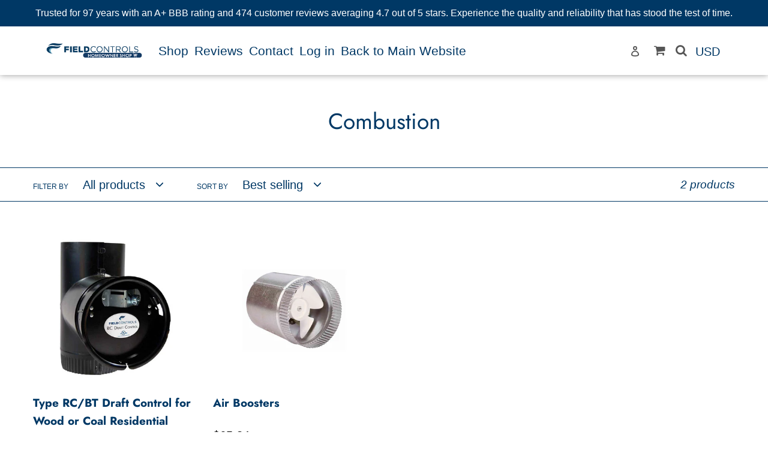

--- FILE ---
content_type: text/css
request_url: https://data3.answerbase.com/answerbase/16528/css/answers-widgets-custom.css?638877626360000000
body_size: 10
content:
.answerbase-widget a {
  line-height: inherit;
  color: inherit;
  text-decoration: none;
  cursor: pointer;
  color: #003865;
}

.text span {
  color: #71b2c9;
}

--- FILE ---
content_type: text/javascript;charset=UTF-8
request_url: https://www.shopperapproved.com/widgets/aggregates/34045/1820857925703.js
body_size: -202
content:

//Write to /var/www/releases/7546_49102e140f871151b67a71fe3ea626837b2abc3a/cached/widgets/aggregates/34045/1820857925703.js
var sa_cached = false;

var sa_filename = '/widgets/aggregates/34045/1820857925703.js';
(function(){//No reviews. 0 : 2 
// Cached 2026-01-19 13:45:59



if (typeof(sa_cached) == 'undefined') {
    sa_cached = '1';
}
else {
    sa_cached = (sa_cached) ? '1' : '0';
}
if (typeof(sa_filename) != 'undefined') {
    const sa_this = document.querySelector('script[src*="'+sa_filename+'"]');
    let sa_file = (sa_this) ? sa_this.getAttribute('src'): null;
    if (!sa_file) {
        sa_file = sa_filename;
    }
}
}) ();


--- FILE ---
content_type: text/javascript;charset=UTF-8
request_url: https://www.shopperapproved.com/widgets/aggregates/34045/1821763895367.js
body_size: -157
content:

//Write to /var/www/releases/7546_49102e140f871151b67a71fe3ea626837b2abc3a/cached/widgets/aggregates/34045/1821763895367.js
var sa_cached = false;

var sa_filename = '/widgets/aggregates/34045/1821763895367.js';
(function(){//No reviews. 1 : 2 
// Cached 2026-01-19 13:45:59



if (typeof(sa_cached) == 'undefined') {
    sa_cached = '1';
}
else {
    sa_cached = (sa_cached) ? '1' : '0';
}
if (typeof(sa_filename) != 'undefined') {
    const sa_this = document.querySelector('script[src*="'+sa_filename+'"]');
    let sa_file = (sa_this) ? sa_this.getAttribute('src'): null;
    if (!sa_file) {
        sa_file = sa_filename;
    }
}
}) ();
